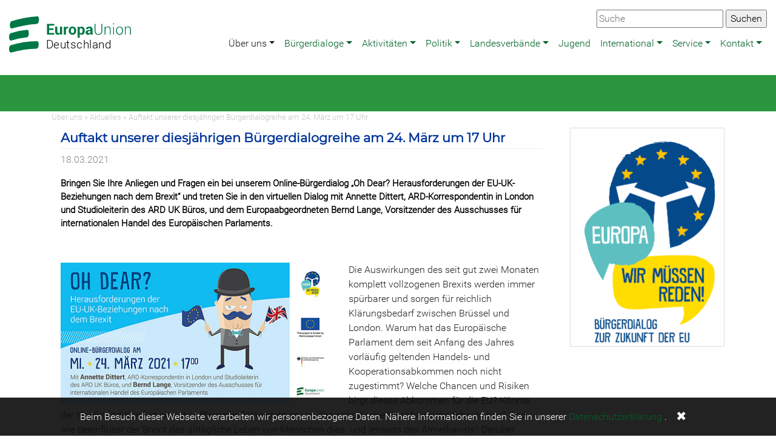

--- FILE ---
content_type: text/html; charset=utf-8
request_url: https://www.europa-union.de/ueber-uns/meldungen/aktuelles/auftakt-unserer-diesjaehrigen-buergerdialogreihe-am-24-maerz-um-17-uhr
body_size: 9444
content:
<!DOCTYPE html>
<html lang="de">
<head>

<meta charset="utf-8">
<!-- 
	This website is powered by TYPO3 - inspiring people to share!
	TYPO3 is a free open source Content Management Framework initially created by Kasper Skaarhoj and licensed under GNU/GPL.
	TYPO3 is copyright 1998-2026 of Kasper Skaarhoj. Extensions are copyright of their respective owners.
	Information and contribution at https://typo3.org/
-->


<link rel="icon" href="/typo3conf/ext/skeud/Resources/Public/Icons/eud.ico" type="image/vnd.microsoft.icon">
<title>Auftakt unserer diesjährigen Bürgerdialogreihe am 24. März um 17 Uhr- EUD</title>
<meta http-equiv="x-ua-compatible" content="IE=edge,chrome=1">
<meta name="generator" content="TYPO3 CMS">
<meta name="description" content="Bringen Sie Ihre Anliegen und Fragen ein bei unserem Online-Bürgerdialog „Oh Dear? Herausforderungen der EU-UK-Beziehungen nach dem Brexit“ und treten Sie in den virtuellen Dialog mit Annette Dittert, ARD-Korrespondentin in London und Studioleiterin des ARD UK Büros, und dem Europaabgeordneten Bernd Lange, Vorsitzender des Ausschusses für internationalen Handel des Europäischen Parlaments.
">
<meta name="viewport" content="width=device-width,initial-scale=1">
<meta property="og:title" content="Auftakt unserer diesjährigen Bürgerdialogreihe am 24. März um 17 Uhr">
<meta property="og:type" content="article">
<meta property="og:url" content="https://www.europa-union.de/ueber-uns/meldungen/aktuelles/auftakt-unserer-diesjaehrigen-buergerdialogreihe-am-24-maerz-um-17-uhr">
<meta property="og:image" content="https://www.europa-union.de/fileadmin/_processed_/5/0/csm_BD_24.03.2021_Brexit_Banner_Social_Media_62cbe4dbe9.jpg">
<meta property="og:image:width" content="1200">
<meta property="og:image:height" content="630">
<meta property="og:description" content="Bringen Sie Ihre Anliegen und Fragen ein bei unserem Online-Bürgerdialog „Oh Dear? Herausforderungen der EU-UK-Beziehungen nach dem Brexit“ und treten Sie in den virtuellen Dialog mit Annette Dittert, ARD-Korrespondentin in London und Studioleiterin des ARD UK Büros, und dem Europaabgeordneten Bernd Lange, Vorsitzender des Ausschusses für internationalen Handel des Europäischen Parlaments.
">


<link rel="stylesheet" href="/typo3temp/assets/compressed/merged-c12155fbcff0967519cc07153f7d2eb3-4b8ef1122a5b8ee2e90fe9025b14c883.css?1765025820" media="all">
<link rel="stylesheet" href="/typo3temp/assets/compressed/merged-dcee44687c23702cebaccd53b8f6367b-069affbb4ac3cb1cbfabbf2cc5d892f1.css?1765025820" media="screen">



<script src="/typo3conf/ext/skeud/Resources/Public/Libs/dsgvo-video-embed/js/dsgvo-video-embed.js?1595596836"></script>


<link rel="alternate" type="application/rss+xml" title="Europa Union Deutschland RSS" href="https://www.europa-union.de/rss/all" />
</head>
<body>
<div class="container-fullwidth eudnavbarcontainer">
  

<!-- Navbar -->
<nav class="navbar navbar-expand-xl navbar-light bg-white mb-4" role="banner">
  <a href="#navbarNavDropdown" class="screen-reader-text">Zur Hauptnavigation</a>
  <a href="#main-content" class="screen-reader-text">Zum Hauptbereich</a>
  <a class="navbar-brand" href="/"><svg xmlns="http://www.w3.org/2000/svg" width="201" height="60" data-name="Ebene 1" viewBox="-35 -18 323.2 89.2" x="-35" y="-18"><style type="text/css">  .logo {fill: #007846; border: none; fill-opacity: 1}
.line1 {fill: #000000; fill-opacity: 1}
</style><title>  EUD_LOGO_RGB</title><path class="logo" d="m-27.5 10.7a302.2 302.2 0 0 1 66.1-12.3c6.8-0.5 7.8-20.5 1.7-20a314 314 0 0 0-68.7 12.7c-5.9 1.8-6.2 21.7 0.8 19.5"/><path class="logo" d="m-29.1 42.6a183.5 183.5 0 0 1 40.9-8.4c7.2-0.6 7.5-20.7 1-20.1a196.1 196.1 0 0 0-43.6 9c-6.1 2-5.7 21.9 1.6 19.5"/><path class="logo" d="m-29 74.6a232.9 232.9 0 0 1 66.9-10.4c7 0 7.8-20.1 1-20.1a242.8 242.8 0 0 0-69.6 11c-6.1 1.9-5.8 21.8 1.6 19.5"/><path class="logo" d="M272 5.8V26.9h2.3v-14.8a7.2 7.2 0 0 1 2.2-3.5 6 6 0 0 1 4-1.3 4.9 4.9 0 0 1 3.9 1.5c0.9 1 1.4 2.7 1.4 5.2v12.9h2.3v-12.9q0-4.5-1.8-6.6a6.5 6.5 0 0 0-5.2-2.1 7.7 7.7 0 0 0-4.1 1.1 7.5 7.5 0 0 0-2.7 3l-0.2-3.7zm-21.2 10.3a10.1 10.1 0 0 1 1.9-6.1 6.5 6.5 0 0 1 10.3 0 10 10 0 0 1 1.9 6.1v0.6a10 10 0 0 1-1.9 6.2 6.6 6.6 0 0 1-10.3 0 10.1 10.1 0 0 1-1.8-6.2zm-2.3 0.7a11.4 11.4 0 0 0 2.6 7.7 9.2 9.2 0 0 0 13.6 0 11.4 11.4 0 0 0 2.6-7.7v-0.6a11.4 11.4 0 0 0-2.6-7.7 9.2 9.2 0 0 0-13.6 0 11.4 11.4 0 0 0-2.5 7.7zm-5.2-20.2h-2.3v3.3h2.3zm0 9.3h-2.3V26.9h2.3zm-24.9 0V26.9h2.3v-14.8a7.2 7.2 0 0 1 2.2-3.5 6 6 0 0 1 4-1.3 4.9 4.9 0 0 1 3.9 1.5c0.9 1 1.4 2.7 1.4 5.2v12.9h2.3v-12.9q0-4.5-1.8-6.6a6.5 6.5 0 0 0-5.2-2.1 7.6 7.6 0 0 0-4.1 1.1 7.5 7.5 0 0 0-2.7 3l-0.2-3.7zm-8.6-7.3V17.8a7.1 7.1 0 0 1-2.2 5.6 8.3 8.3 0 0 1-5.7 2 7.9 7.9 0 0 1-5.6-2 7.3 7.3 0 0 1-2.2-5.6V-1.5h-2.3V17.8a9 9 0 0 0 2.8 7.1 10.7 10.7 0 0 0 7.3 2.5 11 11 0 0 0 7.4-2.5q2.8-2.5 2.8-7.1V-1.5Zm-35.3 24a2.2 2.2 0 0 1-0.7-1.7 2.9 2.9 0 0 1 0.9-2.2 3.8 3.8 0 0 1 2.8-0.9h3.2v3a3.9 3.9 0 0 1-1.6 1.7 4.9 4.9 0 0 1-2.7 0.7 2.7 2.7 0 0 1-1.9-0.6m12.8 4.5a14.6 14.6 0 0 1-0.7-2.6 16.4 16.4 0 0 1-0.2-2.8v-8.8a6.7 6.7 0 0 0-2.4-5.5 9.4 9.4 0 0 0-6.2-1.9 10.1 10.1 0 0 0-6.5 2 5.3 5.3 0 0 0-2.3 4.6v0.1h5.5a2.4 2.4 0 0 1 0.8-1.9 3.7 3.7 0 0 1 4.5 0.2 3.3 3.3 0 0 1 0.8 2.4v1.7h-3.2q-4.6 0-7 1.7a5.6 5.6 0 0 0-2.4 4.8 6.1 6.1 0 0 0 1.8 4.7 7.1 7.1 0 0 0 5.1 1.7 5.8 5.8 0 0 0 3.4-1 8 8 0 0 0 2.4-2.5 11.1 11.1 0 0 0 0.3 1.6 11.5 11.5 0 0 0 0.5 1.5zm-27.3-10a8.5 8.5 0 0 1-1 4.4 3.3 3.3 0 0 1-3 1.6 4.7 4.7 0 0 1-2.2-0.5 3.5 3.5 0 0 1-1.4-1.4v-9.3a3.7 3.7 0 0 1 1.4-1.5 4.2 4.2 0 0 1 2.2-0.5 3.2 3.2 0 0 1 3 1.9 10.2 10.2 0 0 1 1 4.9zm5.7-0.4a13.6 13.6 0 0 0-2.2-8.1 7 7 0 0 0-6.1-3.1 6 6 0 0 0-3.1 0.8 6.8 6.8 0 0 0-2.2 2.1l-0.3-2.5h-5.1V35h5.7v-10.1a6.2 6.2 0 0 0 2.2 1.8 6.8 6.8 0 0 0 3 0.6 7.2 7.2 0 0 0 6-2.8 12.1 12.1 0 0 0 2.2-7.5zm-36.9-0.4a9.2 9.2 0 0 1 1-4.6 3.5 3.5 0 0 1 3.3-1.8 3.5 3.5 0 0 1 3.3 1.8 9 9 0 0 1 1 4.6v0.4a9.1 9.1 0 0 1-1 4.6 3.9 3.9 0 0 1-6.5 0 9.2 9.2 0 0 1-1-4.6zm-5.7 0.4a11.3 11.3 0 0 0 2.7 7.8 10.4 10.4 0 0 0 14.7 0 11.3 11.3 0 0 0 2.6-7.8v-0.4a11.3 11.3 0 0 0-2.6-7.8 9.3 9.3 0 0 0-7.3-3 9.2 9.2 0 0 0-7.3 3 11.3 11.3 0 0 0-2.6 7.8zm-1.4-10.9c-0.2-0.1-0.5-0.1-0.7-0.2a4.7 4.7 0 0 0-0.8-0.1 4.3 4.3 0 0 0-2.7 0.9 6.7 6.7 0 0 0-1.9 2.6l-0.2-3.1h-5.3V26.9h5.7v-14.3a3.3 3.3 0 0 1 1.3-1.5 3.7 3.7 0 0 1 2.1-0.5l2.1 0.1zm-20.9 21.3h4.9V5.8h-5.7V21.2a4 4 0 0 1-1.6 1.3 5.6 5.6 0 0 1-2.3 0.4 2.7 2.7 0 0 1-2.3-1 5.5 5.5 0 0 1-0.8-3.3V5.8h-5.7V18.5c0 3 0.6 5.2 1.9 6.7a7.3 7.3 0 0 0 8.7 1.2 7.1 7.1 0 0 0 2.5-2.6zm-18-16.9h-11.8V2.9h13.7v-4.4h-19.4V26.9h19.5v-4.4h-13.8v-8.1h11.8z"/><text x="62.8" y="63.8" style="-inkscape-font-specification:'Roboto Light';font-family:'Roboto Light';font-weight:300;letter-spacing:1px;text-align:start"><tspan x="62.8" y="63.8" class="text_line line1" style="-inkscape-font-specification:'Roboto Light';font-family:'Roboto Light';font-size:30px;font-weight:300;letter-spacing:0.8px">  Deutschland</tspan></text></svg></a>
  <button class="navbar-toggler" type="button" data-toggle="collapse" data-target="#navbarNavDropdown" aria-controls="navbarSupportedContent" aria-expanded="false" aria-label="Navigation aufklappen">
    <span class="navbar-toggler-icon"></span>
  </button>
  <div class="collapse navbar-collapse" id="navbarNavDropdown" role="navigation" aria-label="Hauptnavigation">
            <ul class="nav navbar-nav ml-auto" data-sm-options="{ noMouseOver:true}" data-sm-skip-collapsible-behavior="true"><li class="nav-item dropdown"><a href="/ueber-uns/ueber-uns" class="nav-link dropdown-toggle active" title="Über uns">Über uns</a><ul class="dropdown-menu"><li class="dropdown"><a href="/ueber-uns/gremien" class="dropdown-item dropdown-toggle" title="Gremien">Gremien</a><ul class="dropdown-menu"><li><a href="/ueber-uns/gremien/bundeskongress" class="dropdown-item" title="Bundeskongress">Bundeskongress</a></li><li><a href="/ueber-uns/gremien/bundesausschuss" class="dropdown-item" title="Bundesausschuss">Bundesausschuss</a></li><li><a href="/ueber-uns/gremien/praesidium" class="dropdown-item" title="Präsidium">Präsidium</a></li><li><a href="/ueber-uns/gremien" class="dropdown-item" title="Termine">Termine</a></li></ul></li><li class="dropdown"><a href="/ueber-uns/parlamentariergruppen" class="dropdown-item dropdown-toggle" title="Parlamentariergruppen">Parlamentariergruppen</a><ul class="dropdown-menu"><li><a href="/ueber-uns/parlamentariergruppen/europaeisches-parlament" class="dropdown-item" title="Europäisches Parlament">Europäisches Parlament</a></li><li><a href="/ueber-uns/parlamentariergruppen/deutscher-bundestag" class="dropdown-item" title="Deutscher Bundestag">Deutscher Bundestag</a></li><li><a href="/ueber-uns/parlamentariergruppen/landesparlamente" class="dropdown-item" title="Landesparlamente">Landesparlamente</a></li></ul></li><li><a href="/ueber-uns/europa-professionell" class="dropdown-item" title="Europa-Professionell">Europa-Professionell</a></li><li><a href="/ueber-uns/foerderverein" class="dropdown-item" title="Förderverein">Förderverein</a></li><li><a href="/ueber-uns/geschichte" class="dropdown-item" title="Geschichte">Geschichte</a></li><li><a href="/ueber-uns/satzung" class="dropdown-item" title="Satzung">Satzung</a></li><li><a href="/politik/beschluesse/grundsatzbeschluesse" class="dropdown-item" title="Grundsatzprogramme">Grundsatzprogramme</a></li></ul></li><li class="nav-item dropdown"><a href="/buergerdialoge" class="nav-link dropdown-toggle" title="Bürgerdialoge">Bürgerdialoge</a><ul class="dropdown-menu"><li><a href="/buergerdialoge" class="dropdown-item" title="Unsere Bürgerdialoge">Unsere Bürgerdialoge</a></li><li><a href="/buergerdialoge/konzept" class="dropdown-item" title="Konzept">Konzept</a></li><li><a href="/buergerdialoge/rathausgespraeche-zur-europawahl-2024" class="dropdown-item" title="Rathausgespräche zur Europawahl 2024">Rathausgespräche zur Europawahl 2024</a></li><li><a href="/buergerdialoge/veranstaltungen" class="dropdown-item" title="Kommende Veranstaltungen">Kommende Veranstaltungen</a></li><li class="dropdown"><a href="/buergerdialoge/europa-wir-muessen-reden/vergangene-veranstaltungen/veranstaltungen-2025" class="dropdown-item dropdown-toggle" title="Vergangene Veranstaltungen">Vergangene Veranstaltungen</a><ul class="dropdown-menu"><li><a href="/buergerdialoge/europa-wir-muessen-reden/vergangene-veranstaltungen/veranstaltungen-2025" class="dropdown-item" title="Veranstaltungen 2025">Veranstaltungen 2025</a></li><li><a href="/buergerdialoge/europa-wir-muessen-reden/vergangene-veranstaltungen/veranstaltungen-2024" class="dropdown-item" title="Veranstaltungen 2024">Veranstaltungen 2024</a></li><li><a href="/buergerdialoge/europa-wir-muessen-reden/vergangene-veranstaltungen-1" class="dropdown-item" title="Veranstaltungen 2023">Veranstaltungen 2023</a></li><li><a href="/buergerdialoge/europa-wir-muessen-reden/vergangene-veranstaltungen/veranstaltungen-2022" class="dropdown-item" title="Veranstaltungen 2022">Veranstaltungen 2022</a></li><li><a href="/buergerdialoge/europa-wir-muessen-reden/vergangene-veranstaltungen/veranstaltungen-2021" class="dropdown-item" title="Veranstaltungen 2021">Veranstaltungen 2021</a></li><li><a href="/buergerdialoge/europa-wir-muessen-reden/vergangene-veranstaltungen/veranstaltungen-2020" class="dropdown-item" title="Veranstaltungen 2020">Veranstaltungen 2020</a></li><li><a href="/buergerdialoge/europa-wir-muessen-reden/vergangene-veranstaltungen/veranstaltungen-2019" class="dropdown-item" title="Veranstaltungen 2019">Veranstaltungen 2019</a></li><li><a href="/buergerdialoge/europa-wir-muessen-reden/vergangene-veranstaltungen/veranstaltungen-2018" class="dropdown-item" title="Veranstaltungen 2018">Veranstaltungen 2018</a></li><li><a href="/buergerdialoge/europa-wir-muessen-reden/vergangene-veranstaltungen/veranstaltungen-2017" class="dropdown-item" title="Veranstaltungen 2017">Veranstaltungen 2017</a></li><li><a href="/buergerdialoge/europa-wir-muessen-reden/vergangene-veranstaltungen/veranstaltungen-2016" class="dropdown-item" title="Veranstaltungen 2016">Veranstaltungen 2016</a></li></ul></li><li><a href="/buergerdialoge/podcast" class="dropdown-item" title="Podcast">Podcast</a></li><li><a href="/buergerdialoge/kontakt" class="dropdown-item" title="Kontakt">Kontakt</a></li></ul></li><li class="nav-item dropdown"><a href="/ueber-uns/ueber-uns" class="nav-link dropdown-toggle" title="Aktivitäten">Aktivitäten</a><ul class="dropdown-menu"><li><a href="/aktivitaeten/veranstaltungen" class="dropdown-item" title="Veranstaltungen">Veranstaltungen</a></li><li><a href="/buergerdialoge" class="dropdown-item" title="Bürgerdialoge">Bürgerdialoge</a></li><li><a href="/aktivitaeten/europawahl-2024" class="dropdown-item" title="Europawahl 2024">Europawahl 2024</a></li><li><a href="/aktivitaeten/bundestagswahl-2025" class="dropdown-item" title="Bundestagswahl 2025">Bundestagswahl 2025</a></li><li><a href="/aktivitaeten/eu-zukunftskonferenz" class="dropdown-item" title="EU-Zukunftskonferenz">EU-Zukunftskonferenz</a></li><li><a href="/aktivitaeten/eud-jef-akademie" class="dropdown-item" title="EUD-JEF Akademie">EUD-JEF Akademie</a></li><li class="dropdown"><a href="/aktivitaeten/arbeitsgruppen" class="dropdown-item dropdown-toggle" title="Arbeitsgruppen">Arbeitsgruppen</a><ul class="dropdown-menu"><li><a href="/aktivitaeten/arbeitsgruppen/europa-in-den-medien" class="dropdown-item" title="Europa in den Medien">Europa in den Medien</a></li><li><a href="/aktivitaeten/arbeitsgruppen/europaeische-wirtschaftspolitik" class="dropdown-item" title="Europäische Wirtschaftspolitik">Europäische Wirtschaftspolitik</a></li><li><a href="/aktivitaeten/arbeitsgruppen/verbandsentwicklung" class="dropdown-item" title="Verbandsentwicklung">Verbandsentwicklung</a></li></ul></li><li><a href="/aktivitaeten/schulprojekte" class="dropdown-item" title="Schulprojekte">Schulprojekte</a></li><li><a href="/aktivitaeten/deutsche-ratspraesidentschaft" class="dropdown-item" title="Deutsche Ratspräsidentschaft">Deutsche Ratspräsidentschaft</a></li><li><a href="/aktivitaeten/europaeische-buergerinitiative" class="dropdown-item" title="Europäische Bürgerinitiative">Europäische Bürgerinitiative</a></li></ul></li><li class="nav-item dropdown"><a href="/politik" class="nav-link dropdown-toggle" title="Politik">Politik</a><ul class="dropdown-menu"><li><a href="/politik/beschluesse" class="dropdown-item" title="Beschlüsse">Beschlüsse</a></li><li><a href="/politik/aussen-und-sicherheitspolitik" class="dropdown-item" title="Außen- und Sicherheitspolitik">Außen- und Sicherheitspolitik</a></li><li><a href="/politik/erweiterung-der-eu" class="dropdown-item" title="Erweiterung der EU">Erweiterung der EU</a></li><li><a href="/politik/europaeische-oeffentlichkeit-und-buergerbeteiligung" class="dropdown-item" title="Europäische Öffentlichkeit und Bürgerbeteiligung">Europäische Öffentlichkeit und Bürgerbeteiligung</a></li><li><a href="/politik/europaeisches-parlament-und-europawahlen" class="dropdown-item" title="Europäisches Parlament und Europawahlen">Europäisches Parlament und Europawahlen</a></li><li><a href="/politik/innen-und-justizpolitik" class="dropdown-item" title="Innen- und Justizpolitik">Innen- und Justizpolitik</a></li><li><a href="/politik/institutionelle-fragen" class="dropdown-item" title="Institutionelle Fragen">Institutionelle Fragen</a></li><li><a href="/politik/kultur-und-bildungspolitik" class="dropdown-item" title="Kultur- und Bildungspolitik">Kultur- und Bildungspolitik</a></li><li><a href="/politik/medienpolitik" class="dropdown-item" title="Medienpolitik">Medienpolitik</a></li><li><a href="/politik/regional-kommunal-und-verkehrspolitik" class="dropdown-item" title="Regional-, Kommunal- und Verkehrspolitik">Regional-, Kommunal- und Verkehrspolitik</a></li><li><a href="/politik/soziales-europa" class="dropdown-item" title="Soziales Europa">Soziales Europa</a></li><li><a href="/politik/umwelt-und-energiepolitik" class="dropdown-item" title="Umwelt- und Energiepolitik">Umwelt- und Energiepolitik</a></li><li><a href="/politik/verbraucherschutz" class="dropdown-item" title="Verbraucherschutz">Verbraucherschutz</a></li><li><a href="/politik/wirtschafts-und-finanzpolitik" class="dropdown-item" title="Wirtschafts- und Finanzpolitik">Wirtschafts- und Finanzpolitik</a></li></ul></li><li class="nav-item dropdown"><a href="/landesverbaende/landesverbaende" class="nav-link dropdown-toggle" title="Landesverbände">Landesverbände</a><ul class="dropdown-menu"><li><a href="/landesverbaende/baden-wuerttemberg" class="dropdown-item" title="Baden-Württemberg">Baden-Württemberg</a></li><li><a href="/landesverbaende/bayern" class="dropdown-item" title="Bayern">Bayern</a></li><li><a href="/landesverbaende/berlin" class="dropdown-item" title="Berlin">Berlin</a></li><li><a href="/landesverbaende/brandenburg" class="dropdown-item" title="Brandenburg">Brandenburg</a></li><li><a href="/landesverbaende/bremen" class="dropdown-item" title="Bremen">Bremen</a></li><li><a href="/landesverbaende/hamburg" class="dropdown-item" title="Hamburg">Hamburg</a></li><li><a href="/landesverbaende/hessen" class="dropdown-item" title="Hessen">Hessen</a></li><li><a href="/landesverbaende/mecklenburg-vorpommern" class="dropdown-item" title="Mecklenburg-Vorpommern">Mecklenburg-Vorpommern</a></li><li><a href="/landesverbaende/niedersachsen" class="dropdown-item" title="Niedersachsen">Niedersachsen</a></li><li><a href="/landesverbaende/nordrhein-westfalen" class="dropdown-item" title="Nordrhein-Westfalen">Nordrhein-Westfalen</a></li><li><a href="/landesverbaende/rheinland-pfalz" class="dropdown-item" title="Rheinland-Pfalz">Rheinland-Pfalz</a></li><li><a href="/landesverbaende/saar" class="dropdown-item" title="Saar">Saar</a></li><li><a href="/landesverbaende/sachsen" class="dropdown-item" title="Sachsen">Sachsen</a></li><li><a href="/landesverbaende/sachsen-anhalt" class="dropdown-item" title="Sachsen-Anhalt">Sachsen-Anhalt</a></li><li><a href="/landesverbaende/schleswig-holstein" class="dropdown-item" title="Schleswig-Holstein">Schleswig-Holstein</a></li><li><a href="/landesverbaende/thueringen" class="dropdown-item" title="Thüringen">Thüringen</a></li></ul></li><li class="nav-item"><a href="/jugend" class="nav-link" title="Jugend">Jugend</a></li><li class="nav-item dropdown"><a href="/international" class="nav-link dropdown-toggle" title="International">International</a><ul class="dropdown-menu"><li class="dropdown"><a href="/international/dachverband-uef" class="dropdown-item dropdown-toggle" title="Dachverband: UEF">Dachverband: UEF</a><ul class="dropdown-menu"><li><a href="/international/dachverband-uef" class="dropdown-item" title="European Federalists">European Federalists</a></li><li><a href="/international/dachverband-uef/gremien" class="dropdown-item" title="Gremien">Gremien</a></li></ul></li><li><a href="/international/verband-bruessel" class="dropdown-item" title="Verband Brüssel">Verband Brüssel</a></li><li><a href="/international/verband-luxemburg" class="dropdown-item" title="Verband Luxemburg">Verband Luxemburg</a></li></ul></li><li class="nav-item dropdown"><a href="/service" class="nav-link dropdown-toggle" title="Service">Service</a><ul class="dropdown-menu"><li><a href="/service/mitglied-werden" class="dropdown-item" title="Mitglied werden">Mitglied werden</a></li><li class="dropdown"><a href="/service/publikationen" class="dropdown-item dropdown-toggle" title="Publikationen">Publikationen</a><ul class="dropdown-menu"><li><a href="/service/publikationen/verbandszeitschrift" class="dropdown-item" title="Verbandszeitschrift">Verbandszeitschrift</a></li><li><a href="/service/publikationen/newsletter" class="dropdown-item" title="Newsletter">Newsletter</a></li><li><a href="/service/publikationen/sonstige-publikationen" class="dropdown-item" title="sonstige Publikationen">sonstige Publikationen</a></li><li><a href="/service/publikationen/pressemitteilungen" class="dropdown-item" title="Pressemitteilungen">Pressemitteilungen</a></li></ul></li><li><a href="/service/eud-werbemittel" class="dropdown-item" title="EUD-Werbemittel">EUD-Werbemittel</a></li><li><a href="/service/best-practice" class="dropdown-item" title="Best Practice">Best Practice</a></li><li><a href="/service/logo" class="dropdown-item" title="Logo und Vorlagen">Logo und Vorlagen</a></li><li><a href="/service/rednerpool" class="dropdown-item" title="Rednerpool">Rednerpool</a></li><li><a href="/service/eu-faktencheck" class="dropdown-item" title="EU-Faktencheck">EU-Faktencheck</a></li><li><a href="/service/europa-links" class="dropdown-item" title="Europa-Links">Europa-Links</a></li></ul></li><li class="nav-item dropdown"><a href="/kontakt" class="nav-link dropdown-toggle" title="Kontakt">Kontakt</a><ul class="dropdown-menu"><li><a href="/kontakt/bundesgeschaeftsstelle" class="dropdown-item" title="Bundesgeschäftsstelle">Bundesgeschäftsstelle</a></li><li><a href="/kontakt/pressekontakt" class="dropdown-item" title="Pressekontakt">Pressekontakt</a></li><li><a href="/kontakt/praktikum" class="dropdown-item" title="Praktikum">Praktikum</a></li><li><a href="/kontakt/datenschutz" class="dropdown-item" title="Datenschutz">Datenschutz</a></li></ul></li></ul>
    </div>

  <div class="globalsearchcontainer"><form method="get" id="form_kesearch_searchfield" name="form_kesearch_searchfield" action="https://www.europa-union.de/suche"><input type="text" id="ke_search_searchfield_sword" name="tx_kesearch_pi1[sword]" placeholder="Suche" />  <input type="submit" id="ke_search_searchfield_submit" alt="Suchen" value="Suchen" /></form></div>

  
</nav>



</div>



<div class="pagetitlecontainer">
  <div class="container">
    
  </div>
</div>

<div class="container">
  <div class="row">
    <div class="col-sm-12 breadcrumbcontainer">
      Über uns&nbsp;&raquo;&nbsp;Aktuelles&nbsp;&raquo;&nbsp;Auftakt unserer diesjährigen Bürgerdialogreihe am 24. März um 17 Uhr
    </div>
  </div>
	<div class="row">
		<div class="col-md-9" id="main-content" role="main">
      
        <div class="col-md-12">
          
    

            <div id="c101431" class="frame frame-default frame-type-news_newsdetail frame-layout-0">
                
                
                    



                
                
                    

    



                
                

    
    



<div class="news news-single">
	<div class="article" itemscope="itemscope" itemtype="http://schema.org/Article">
		
	
			
			
			<div class="header">
				<h3 itemprop="headline">Auftakt unserer diesjährigen Bürgerdialogreihe am 24. März um 17 Uhr</h3>
			</div>
			<div class="footer">
				<p>
					<!-- date -->
					<span class="news-list-date">
						<time itemprop="datePublished" datetime="2021-03-18">
							18.03.2021
						</time>
					</span>

				</p>
			</div>
			
				
					<!-- teaser -->
					<div class="teaser-text" itemprop="description">
						<p>Bringen Sie Ihre Anliegen und Fragen ein bei unserem Online-Bürgerdialog „Oh Dear? Herausforderungen der EU-UK-Beziehungen nach dem Brexit“ und treten Sie in den virtuellen Dialog mit Annette Dittert, ARD-Korrespondentin in London und Studioleiterin des ARD UK Büros, und dem Europaabgeordneten Bernd Lange, Vorsitzender des Ausschusses für internationalen Handel des Europäischen Parlaments.
</p>
<p>&nbsp;</p>
					</div>
				

				

				

	<!-- media files -->
	<div class="news-img-wrap">
		
			<div class="outer">
				
					

<div class="mediaelement mediaelement-image">
	
			
					<a href="/fileadmin/_processed_/5/0/csm_BD_24.03.2021_Brexit_Banner_Social_Media_eb4a625812.jpg" title="" class="skjsonlylightbox" rel="lightbox[myImageSet]">
						<img itemprop="image" loading="lazy" src="/fileadmin/_processed_/5/0/csm_BD_24.03.2021_Brexit_Banner_Social_Media_f9c0f957e0.jpg" width="450" height="236" alt="" />
					</a>
				
		
</div>



				
				
				
				
			</div>
		
	</div>



				<!-- main text -->
				<div class="news-text-wrap" itemprop="articleBody">
					<p>Die Auswirkungen des seit gut zwei Monaten komplett vollzogenen Brexits werden immer spürbarer und sorgen für reichlich Klärungsbedarf zwischen Brüssel und London. Warum hat das Europäische Parlament dem seit Anfang des Jahres vorläufig geltenden Handels- und Kooperationsabkommen noch nicht zugestimmt? Welche Chancen und Risiken birgt dieses Abkommen für die EU? Könnte der Nordirland-Konflikt erneut aufflammen? Wie steht es um das schottische Unabhängigkeitsbestreben? Und wie beeinflusst der Brexit das alltägliche Leben von Menschen dies- und jenseits des Ärmelkanals? Darüber möchten wir mit Ihnen und unseren Expert*innen reden!<br> <br> Wir laden Sie am <strong>24. März</strong>, <strong>17:00-18:30 Uhr</strong>, herzlich ein zu unserem <strong>Online-Bürgerdialog&nbsp;„Oh Dear? Herausforderungen der EU-UK-Beziehungen nach dem Brexit“</strong>. Bringen Sie Ihre Anliegen und Fragen ein und treten Sie in den virtuellen Dialog mit:<br> <br> <strong>Annette Dittert</strong>, ARD-Korrespondentin in London und Studioleiterin des ARD UK Büros<br> <strong>Bernd Lange</strong>, MdEP und Vorsitzender des Ausschusses für internationalen Handel des Europäischen Parlaments<br> <br> Moderation: <strong>Mareen Hirschnitz</strong>, freie Moderatorin<br> <br> <strong>JETZT HIER ANMELDEN:&nbsp;</strong> <a href="https://attendee.gotowebinar.com/register/6762043103690474256" target="_blank" rel="noreferrer">https://attendee.gotowebinar.com/register/6762043103690474256</a><br> <br> Der Online-Bürgerdialog ist Teil der Reihe <a href="http://www.eud-buergerdialoge.de" target="_blank">„Europa – Wir müssen reden!“</a>. Weitere Veranstaltungen sind bereits in Planung. Der Termin findet in Kooperation mit der Europa-Union Niedersachsen und der JEF Niedersachsen statt. Ein breiter und offener Dialog ist uns wichtig, daher arbeiten wir mit einer Vielzahl von <a href="https://www.europa-union.de/buergerdialoge/europa-wir-muessen-reden/beteiligte-organisationen" target="_blank">Partnern</a> aus Politik und Zivilgesellschaft zusammen. Die Bürgerdialogreihe 2021 wird kofinanziert von der Europäischen Union und unterstützt vom Presse- und Informationsamt der Bundesregierung.</p>
				</div>
			

			

			
				
				
			
			<div class="footer">
				<p>

					
						
<!-- categories -->
<span class="news-list-category">
	
		
				Veranstaltungen
			
	
		
				<a href="/buergerdialoge">
					EUD_Bürgerdialoge
				</a>
			
	
</span>


					

					

				</p>
			</div>
			
<!--
	=====================
		Partials/Detail/Share.html
-->


	<!-- I got these buttons from simplesharebuttons.com -->
	<div id="share-buttons">
		

		<!-- Twitter -->
		<a href="https://twitter.com/share?url=https%3A%2F%2Fwww.europa-union.de%2Fueber-uns%2Fmeldungen%2Faktuelles%2Fauftakt-unserer-diesjaehrigen-buergerdialogreihe-am-24-maerz-um-17-uhr&amp;text=Auftakt%20unserer%20diesj%C3%A4hrigen%20B%C3%BCrgerdialogreihe%20am%2024.%20M%C3%A4rz%20um%2017%20Uhr&amp;hashtags=EUD" target="_blank">
			<img alt="Twitter" src="/typo3conf/ext/skeud/Resources/Public/Icons/share/twitter.png" width="64" height="64" />
		</a>

	 
		<!-- Facebook -->
		<a href="http://www.facebook.com/sharer.php?u=https%3A%2F%2Fwww.europa-union.de%2Fueber-uns%2Fmeldungen%2Faktuelles%2Fauftakt-unserer-diesjaehrigen-buergerdialogreihe-am-24-maerz-um-17-uhr" target="_blank">
			<img alt="Facebook" src="/typo3conf/ext/skeud/Resources/Public/Icons/share/facebook.png" width="64" height="64" />
		</a>
		
		<!-- LinkedIn -->
		<a href="http://www.linkedin.com/shareArticle?mini=true&amp;url=https%3A%2F%2Fwww.europa-union.de%2Fueber-uns%2Fmeldungen%2Faktuelles%2Fauftakt-unserer-diesjaehrigen-buergerdialogreihe-am-24-maerz-um-17-uhr" target="_blank">
			<img alt="LinkedIn" src="/typo3conf/ext/skeud/Resources/Public/Icons/share/linkedin.png" width="64" height="64" />
		</a>
		
		<!-- Google+ -->
		<!--<a href="https://plus.google.com/share?url=https%3A%2F%2Fwww.europa-union.de%2Fueber-uns%2Fmeldungen%2Faktuelles%2Fauftakt-unserer-diesjaehrigen-buergerdialogreihe-am-24-maerz-um-17-uhr" target="_blank">
			<img alt="Google" src="/typo3conf/ext/skeud/Resources/Public/Icons/share/google.png" width="64" height="64" />
		</a>-->
				
		<!-- Email -->
		<a href="mailto:?Subject=Auftakt%20unserer%20diesj%C3%A4hrigen%20B%C3%BCrgerdialogreihe%20am%2024.%20M%C3%A4rz%20um%2017%20Uhr&amp;Body=https%3A%2F%2Fwww.europa-union.de%2Fueber-uns%2Fmeldungen%2Faktuelles%2Fauftakt-unserer-diesjaehrigen-buergerdialogreihe-am-24-maerz-um-17-uhr" target="_blank">
			<img alt="Email" src="/typo3conf/ext/skeud/Resources/Public/Icons/share/email.png" width="64" height="64" />
		</a>
	</div>


			


			<!-- related things -->
			<div class="news-related-wrap">
				

				

				

				
			</div>
		

	</div>
</div>



                
                    



                
                
                    



                
            </div>

        


        </div>
      

      

      

      
		</div>
		<div class="col-md-3" id="eudsidecol">
      
        
    

            <div id="c102537" class="frame frame-default frame-type-textpic frame-layout-0">
                
                
                    



                
                

    
        



    


                

    <div class="ce-textpic ce-center ce-above">
        
            

    <div class="ce-gallery" data-ce-columns="1" data-ce-images="1">
        
            <div class="ce-outer">
                <div class="ce-inner">
        
        
            <div class="ce-row">
                
                    
                        <div class="ce-column">
                            

        
<figure class="image">
    
            <a href="/buergerdialoge">
                
<img class="image-embed-item" src="/fileadmin/files_eud/BUERGERDIALOGE/BD_2020/Logo_BD_2020_mit_Schriftzug.png" width="507" height="722" loading="lazy" alt="" />


            </a>
        
    
</figure>


    


                        </div>
                    
                
            </div>
        
        
                </div>
            </div>
        
    </div>



        

        
                
            

        
    </div>


                
                    



                
                
                    



                
            </div>

        


        
		</div>
	</div>

</div>


<footer>
	
		<div class="container">  
			<div class="row">
				<div class="col-lg-3 col-md-6">
					
    

            <div id="c102531" class="frame frame-default frame-type-text frame-layout-0">
                
                
                    



                
                
                    

    
        <header>
            

    
            
                

    
            <h2 class="">
                Kontakt
            </h2>
        



            
        



            



            



        </header>
    



                
                

    <p>Europa-Union Deutschland e.V.<br> Chausseestraße 84<br> 10115 Berlin<br> Email: <a href="#" data-mailto-token="ocknvq,kphqBgwtqrc/wpkqp0fg" data-mailto-vector="2">info(at)europa-union.de</a><br> Telefon: +49 - 30 - 9210140 00</p>


                
                    



                
                
                    



                
            </div>

        


				</div>
				<div class="col-lg-3 col-md-6">
					
    

            <div id="c102532" class="frame frame-default frame-type-text frame-layout-0">
                
                
                    



                
                
                    

    



                
                

    <p><a href="/impressum">Impressum</a><br> <a href="/kontakt/datenschutz">Datenschutzerklärung</a></p>


                
                    



                
                
                    



                
            </div>

        


    

            <div id="c102533" class="frame frame-default frame-type-image frame-layout-0">
                
                
                    



                
                
                    

    



                
                

    <div class="ce-image ce-left ce-above">
        

    <div class="ce-gallery" data-ce-columns="5" data-ce-images="5">
        
        
            <div class="ce-row">
                
                    
                        <div class="ce-column">
                            

        
<figure class="image">
    
            <a href="https://www.facebook.com/EuropaUnionDeutschland/" target="_blank" rel="noreferrer" title="Besuchen Sie uns auf Facebook">
                
<img class="image-embed-item" title="Besuchen Sie uns auf Facebook" alt="Facebook Logo" src="/fileadmin/_processed_/d/d/csm_facebook_2b885bd361.png" width="32" height="32" loading="lazy" />


            </a>
        
    
</figure>


    


                        </div>
                    
                
                    
                        <div class="ce-column">
                            

        
<figure class="image">
    
            <a href="https://www.instagram.com/EuropaUnionDE/" target="_blank" rel="noreferrer" title="Besuchen Sie uns auf Instagram">
                
<img class="image-embed-item" title="Besuchen Sie uns auf Instagram" alt="Instagram Logo" src="/fileadmin/_processed_/7/3/csm_instagram_9a0396b684.png" width="32" height="32" loading="lazy" />


            </a>
        
    
</figure>


    


                        </div>
                    
                
                    
                        <div class="ce-column">
                            

        
<figure class="image">
    
            <a href="https://bsky.app/profile/europaunion.bsky.social" title="Folgen Sie uns auf Bluesky">
                
<img class="image-embed-item" title="Folgen Sie uns auf Bluesky" alt="Bluesky Logo" src="/fileadmin/_processed_/c/a/csm_bluesky_41e58d9c94.png" width="32" height="32" loading="lazy" />


            </a>
        
    
</figure>


    


                        </div>
                    
                
                    
                        <div class="ce-column">
                            

        
<figure class="image">
    
            <a href="https://www.linkedin.com/company/europa-union-deutschland-ev" title="Folgen Sie uns auf LinkedIn">
                
<img class="image-embed-item" title="Folgen Sie uns auf LinkedIn" alt="LinkedIn Logo" src="/fileadmin/_processed_/9/3/csm_linkedin_ca42623605.png" width="32" height="32" loading="lazy" />


            </a>
        
    
</figure>


    


                        </div>
                    
                
                    
                        <div class="ce-column">
                            

        
<figure class="image">
    
            <a href="/rss/all" target="_blank" title="Abonnieren Sie unseren RSS Feed">
                
<img class="image-embed-item" title="Abonnieren Sie unseren RSS Feed" alt="RSS Logo" src="/fileadmin/_processed_/a/a/csm_rss_355cc5957a.png" width="32" height="32" loading="lazy" />


            </a>
        
    
</figure>


    


                        </div>
                    
                
            </div>
        
        
    </div>



    </div>


                
                    



                
                
                    



                
            </div>

        


				</div>
				<div class="col-lg-6 col-md-6">
					
    

            <div id="c102534" class="frame frame-default frame-type-header frame-layout-0">
                
                
                    



                
                
                    

    
        <header>
            

    
            
                

    
            <h2 class="">
                Netzwerke &amp; Partner
            </h2>
        



            
        



            



            



        </header>
    



                
                
                
                    



                
                
                    



                
            </div>

        


    

            <div id="c102535" class="frame frame-default frame-type-image frame-layout-0">
                
                
                    



                
                
                    

    



                
                

    <div class="ce-image ce-center ce-above">
        

    <div class="ce-gallery" data-ce-columns="2" data-ce-images="2">
        
            <div class="ce-outer">
                <div class="ce-inner">
        
        
            <div class="ce-row">
                
                    
                        <div class="ce-column">
                            

        
<figure class="image">
    
            <a href="https://www.bundesregierung.de/breg-de/bundesregierung/bundespresseamt">
                
<img class="image-embed-item" src="/fileadmin/_processed_/a/2/csm_Logo_Bundespresseamt_025128073f.png" width="295" height="180" loading="lazy" alt="" />


            </a>
        
    
</figure>


    


                        </div>
                    
                
                    
                        <div class="ce-column">
                            

        
<figure class="image">
    
            <a href="https://www.netzwerk-ebd.de/">
                
<img class="image-embed-item" src="/fileadmin/_processed_/8/c/csm_Logo-EBD_fb2c6b0915.png" width="295" height="180" loading="lazy" alt="" />


            </a>
        
    
</figure>


    


                        </div>
                    
                
            </div>
        
        
                </div>
            </div>
        
    </div>



    </div>


                
                    



                
                
                    



                
            </div>

        


    

            <div id="c102536" class="frame frame-default frame-type-image frame-layout-0">
                
                
                    



                
                
                    

    



                
                

    <div class="ce-image ce-center ce-above">
        

    <div class="ce-gallery" data-ce-columns="2" data-ce-images="2">
        
            <div class="ce-outer">
                <div class="ce-inner">
        
        
            <div class="ce-row">
                
                    
                        <div class="ce-column">
                            

        
<figure class="image">
    
            <a href="https://www.b-b-e.de/">
                
<img class="image-embed-item" src="/fileadmin/_processed_/4/1/csm_BBE_Logo_Standard_rgb_neu_2025_0af5a09589.jpg" width="295" height="180" loading="lazy" alt="" />


            </a>
        
    
</figure>


    


                        </div>
                    
                
                    
                        <div class="ce-column">
                            

        
<figure class="image">
    
            <a href="https://iep-berlin.de/">
                
<img class="image-embed-item" src="/fileadmin/_processed_/4/1/csm_Logo_IEP_-_wei%C3%9Fer_Hintergrund_0a2d3ed280.png" width="295" height="180" loading="lazy" alt="" />


            </a>
        
    
</figure>


    


                        </div>
                    
                
            </div>
        
        
                </div>
            </div>
        
    </div>



    </div>


                
                    



                
                
                    



                
            </div>

        


				</div>
			</div>
		</div>
	
	
</footer>



	<div class="privacyinfo hidden">
		<div>
			Beim Besuch dieser Webseite verarbeiten wir personenbezogene Daten. Nähere Informationen finden Sie in unserer
			<a href="/kontakt/datenschutz">Datenschutzerklärung</a>
			.
		</div>
		<div class="hideprivacy">✖</div>
	</div>





<!-- Layout: Eud2colspecial Page id: 10125 -->
<!-- Generated at 2026-01-20 23:37:01 Europe/Berlin -->
<script src="/typo3temp/assets/compressed/merged-6c14a226130beead0e04741877eea0c4-ac181fdfe2eb0511d6b29812c125186d.js?1765025820"></script>
<script src="/typo3temp/assets/compressed/merged-6ec2072c005285c7f19b6a99bf035d75-c33681eed62dcb145957dd7f783bd10e.js?1765025820"></script>
<script src="/typo3temp/assets/compressed/Form.min-2a4be0d32fc02eb812583e361211f3a1.js?1765025820" defer="defer"></script>
<script async="async" src="/typo3temp/assets/js/59cb7c5e3fccb968fb36c2e97ef8bf95.js?1765025827"></script>

<!-- Matomo -->
	<script type="text/javascript">
	  var _paq = _paq || [];	  _paq.push(['disableCookies']);	  _paq.push(['trackPageView']);
	  _paq.push(['enableLinkTracking']);
	  (function() {
		var u="//stats.europa-union.de/";
		_paq.push(['setTrackerUrl', u+'piwik.php']);
		_paq.push(['setSiteId', '3']);
		
		var secondaryTracker = '//stats.europa-union.de/piwik.php';
		var secondaryWebsiteId = 0;
		if (secondaryWebsiteId > 0) {
			_paq.push(['addTracker', secondaryTracker, secondaryWebsiteId]);
		}
		
		var d=document, g=d.createElement('script'), s=d.getElementsByTagName('script')[0];
		g.type='text/javascript'; g.async=true; g.defer=true; g.src=u+'piwik.js'; s.parentNode.insertBefore(g,s);
	  })();
	</script>
	<noscript><p><img src="//stats.europa-union.de/piwik.php?idsite=3&rec=1" style="border:0;" alt="" /></p></noscript>
	<!-- End Matomo Code -->
</body>
</html>